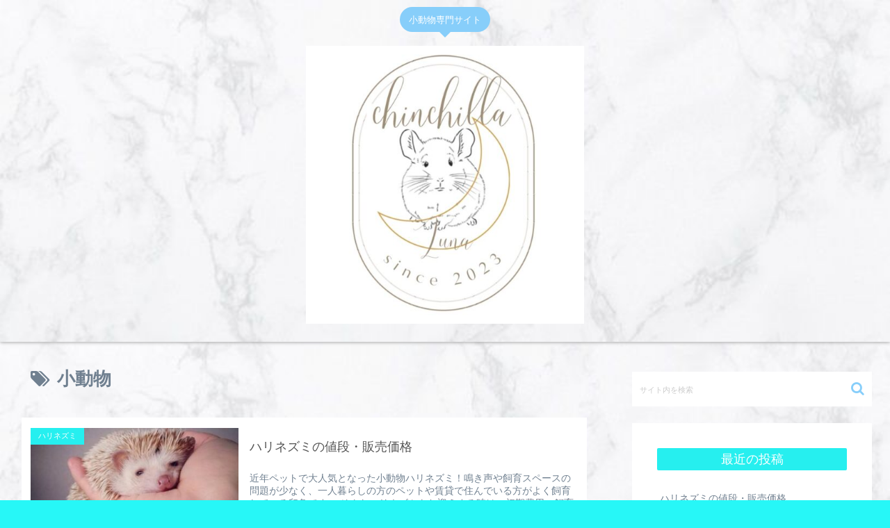

--- FILE ---
content_type: text/html; charset=utf-8
request_url: https://www.google.com/recaptcha/api2/aframe
body_size: 267
content:
<!DOCTYPE HTML><html><head><meta http-equiv="content-type" content="text/html; charset=UTF-8"></head><body><script nonce="Rdk6RoeNKLXayxb6ahy9mQ">/** Anti-fraud and anti-abuse applications only. See google.com/recaptcha */ try{var clients={'sodar':'https://pagead2.googlesyndication.com/pagead/sodar?'};window.addEventListener("message",function(a){try{if(a.source===window.parent){var b=JSON.parse(a.data);var c=clients[b['id']];if(c){var d=document.createElement('img');d.src=c+b['params']+'&rc='+(localStorage.getItem("rc::a")?sessionStorage.getItem("rc::b"):"");window.document.body.appendChild(d);sessionStorage.setItem("rc::e",parseInt(sessionStorage.getItem("rc::e")||0)+1);localStorage.setItem("rc::h",'1769152276815');}}}catch(b){}});window.parent.postMessage("_grecaptcha_ready", "*");}catch(b){}</script></body></html>